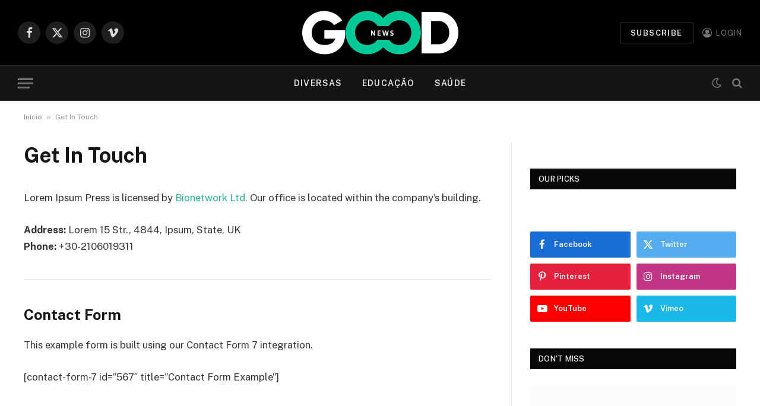

--- FILE ---
content_type: text/html; charset=UTF-8
request_url: https://ftbp.com.br/get-in-touch/
body_size: 16308
content:
<!DOCTYPE html>
<html lang="pt-BR" prefix="og: https://ogp.me/ns#" class="s-light site-s-light">

<head><meta charset="UTF-8" /><script>if(navigator.userAgent.match(/MSIE|Internet Explorer/i)||navigator.userAgent.match(/Trident\/7\..*?rv:11/i)){var href=document.location.href;if(!href.match(/[?&]nowprocket/)){if(href.indexOf("?")==-1){if(href.indexOf("#")==-1){document.location.href=href+"?nowprocket=1"}else{document.location.href=href.replace("#","?nowprocket=1#")}}else{if(href.indexOf("#")==-1){document.location.href=href+"&nowprocket=1"}else{document.location.href=href.replace("#","&nowprocket=1#")}}}}</script><script>(()=>{class RocketLazyLoadScripts{constructor(){this.v="1.2.5.1",this.triggerEvents=["keydown","mousedown","mousemove","touchmove","touchstart","touchend","wheel"],this.userEventHandler=this.t.bind(this),this.touchStartHandler=this.i.bind(this),this.touchMoveHandler=this.o.bind(this),this.touchEndHandler=this.h.bind(this),this.clickHandler=this.u.bind(this),this.interceptedClicks=[],this.interceptedClickListeners=[],this.l(this),window.addEventListener("pageshow",(t=>{this.persisted=t.persisted,this.everythingLoaded&&this.m()})),document.addEventListener("DOMContentLoaded",(()=>{this.p()})),this.delayedScripts={normal:[],async:[],defer:[]},this.trash=[],this.allJQueries=[]}k(t){document.hidden?t.t():(this.triggerEvents.forEach((e=>window.addEventListener(e,t.userEventHandler,{passive:!0}))),window.addEventListener("touchstart",t.touchStartHandler,{passive:!0}),window.addEventListener("mousedown",t.touchStartHandler),document.addEventListener("visibilitychange",t.userEventHandler))}_(){this.triggerEvents.forEach((t=>window.removeEventListener(t,this.userEventHandler,{passive:!0}))),document.removeEventListener("visibilitychange",this.userEventHandler)}i(t){"HTML"!==t.target.tagName&&(window.addEventListener("touchend",this.touchEndHandler),window.addEventListener("mouseup",this.touchEndHandler),window.addEventListener("touchmove",this.touchMoveHandler,{passive:!0}),window.addEventListener("mousemove",this.touchMoveHandler),t.target.addEventListener("click",this.clickHandler),this.L(t.target,!0),this.M(t.target,"onclick","rocket-onclick"),this.C())}o(t){window.removeEventListener("touchend",this.touchEndHandler),window.removeEventListener("mouseup",this.touchEndHandler),window.removeEventListener("touchmove",this.touchMoveHandler,{passive:!0}),window.removeEventListener("mousemove",this.touchMoveHandler),t.target.removeEventListener("click",this.clickHandler),this.L(t.target,!1),this.M(t.target,"rocket-onclick","onclick"),this.O()}h(){window.removeEventListener("touchend",this.touchEndHandler),window.removeEventListener("mouseup",this.touchEndHandler),window.removeEventListener("touchmove",this.touchMoveHandler,{passive:!0}),window.removeEventListener("mousemove",this.touchMoveHandler)}u(t){t.target.removeEventListener("click",this.clickHandler),this.L(t.target,!1),this.M(t.target,"rocket-onclick","onclick"),this.interceptedClicks.push(t),t.preventDefault(),t.stopPropagation(),t.stopImmediatePropagation(),this.O()}D(){window.removeEventListener("touchstart",this.touchStartHandler,{passive:!0}),window.removeEventListener("mousedown",this.touchStartHandler),this.interceptedClicks.forEach((t=>{t.target.dispatchEvent(new MouseEvent("click",{view:t.view,bubbles:!0,cancelable:!0}))}))}l(t){EventTarget.prototype.addEventListenerBase=EventTarget.prototype.addEventListener,EventTarget.prototype.addEventListener=function(e,i,o){"click"!==e||t.windowLoaded||i===t.clickHandler||t.interceptedClickListeners.push({target:this,func:i,options:o}),(this||window).addEventListenerBase(e,i,o)}}L(t,e){this.interceptedClickListeners.forEach((i=>{i.target===t&&(e?t.removeEventListener("click",i.func,i.options):t.addEventListener("click",i.func,i.options))})),t.parentNode!==document.documentElement&&this.L(t.parentNode,e)}S(){return new Promise((t=>{this.T?this.O=t:t()}))}C(){this.T=!0}O(){this.T=!1}M(t,e,i){t.hasAttribute&&t.hasAttribute(e)&&(event.target.setAttribute(i,event.target.getAttribute(e)),event.target.removeAttribute(e))}t(){this._(this),"loading"===document.readyState?document.addEventListener("DOMContentLoaded",this.R.bind(this)):this.R()}p(){let t=[];document.querySelectorAll("script[type=rocketlazyloadscript][data-rocket-src]").forEach((e=>{let i=e.getAttribute("data-rocket-src");if(i&&0!==i.indexOf("data:")){0===i.indexOf("//")&&(i=location.protocol+i);try{const o=new URL(i).origin;o!==location.origin&&t.push({src:o,crossOrigin:e.crossOrigin||"module"===e.getAttribute("data-rocket-type")})}catch(t){}}})),t=[...new Map(t.map((t=>[JSON.stringify(t),t]))).values()],this.j(t,"preconnect")}async R(){this.lastBreath=Date.now(),this.P(this),this.F(this),this.q(),this.A(),this.I(),await this.U(this.delayedScripts.normal),await this.U(this.delayedScripts.defer),await this.U(this.delayedScripts.async);try{await this.W(),await this.H(this),await this.J()}catch(t){console.error(t)}window.dispatchEvent(new Event("rocket-allScriptsLoaded")),this.everythingLoaded=!0,this.S().then((()=>{this.D()})),this.N()}A(){document.querySelectorAll("script[type=rocketlazyloadscript]").forEach((t=>{t.hasAttribute("data-rocket-src")?t.hasAttribute("async")&&!1!==t.async?this.delayedScripts.async.push(t):t.hasAttribute("defer")&&!1!==t.defer||"module"===t.getAttribute("data-rocket-type")?this.delayedScripts.defer.push(t):this.delayedScripts.normal.push(t):this.delayedScripts.normal.push(t)}))}async B(t){if(await this.G(),!0!==t.noModule||!("noModule"in HTMLScriptElement.prototype))return new Promise((e=>{let i;function o(){(i||t).setAttribute("data-rocket-status","executed"),e()}try{if(navigator.userAgent.indexOf("Firefox/")>0||""===navigator.vendor)i=document.createElement("script"),[...t.attributes].forEach((t=>{let e=t.nodeName;"type"!==e&&("data-rocket-type"===e&&(e="type"),"data-rocket-src"===e&&(e="src"),i.setAttribute(e,t.nodeValue))})),t.text&&(i.text=t.text),i.hasAttribute("src")?(i.addEventListener("load",o),i.addEventListener("error",(function(){i.setAttribute("data-rocket-status","failed"),e()})),setTimeout((()=>{i.isConnected||e()}),1)):(i.text=t.text,o()),t.parentNode.replaceChild(i,t);else{const i=t.getAttribute("data-rocket-type"),n=t.getAttribute("data-rocket-src");i?(t.type=i,t.removeAttribute("data-rocket-type")):t.removeAttribute("type"),t.addEventListener("load",o),t.addEventListener("error",(function(){t.setAttribute("data-rocket-status","failed"),e()})),n?(t.removeAttribute("data-rocket-src"),t.src=n):t.src="data:text/javascript;base64,"+window.btoa(unescape(encodeURIComponent(t.text)))}}catch(i){t.setAttribute("data-rocket-status","failed"),e()}}));t.setAttribute("data-rocket-status","skipped")}async U(t){const e=t.shift();return e&&e.isConnected?(await this.B(e),this.U(t)):Promise.resolve()}I(){this.j([...this.delayedScripts.normal,...this.delayedScripts.defer,...this.delayedScripts.async],"preload")}j(t,e){var i=document.createDocumentFragment();t.forEach((t=>{const o=t.getAttribute&&t.getAttribute("data-rocket-src")||t.src;if(o){const n=document.createElement("link");n.href=o,n.rel=e,"preconnect"!==e&&(n.as="script"),t.getAttribute&&"module"===t.getAttribute("data-rocket-type")&&(n.crossOrigin=!0),t.crossOrigin&&(n.crossOrigin=t.crossOrigin),t.integrity&&(n.integrity=t.integrity),i.appendChild(n),this.trash.push(n)}})),document.head.appendChild(i)}P(t){let e={};function i(i,o){return e[o].eventsToRewrite.indexOf(i)>=0&&!t.everythingLoaded?"rocket-"+i:i}function o(t,o){!function(t){e[t]||(e[t]={originalFunctions:{add:t.addEventListener,remove:t.removeEventListener},eventsToRewrite:[]},t.addEventListener=function(){arguments[0]=i(arguments[0],t),e[t].originalFunctions.add.apply(t,arguments)},t.removeEventListener=function(){arguments[0]=i(arguments[0],t),e[t].originalFunctions.remove.apply(t,arguments)})}(t),e[t].eventsToRewrite.push(o)}function n(e,i){let o=e[i];e[i]=null,Object.defineProperty(e,i,{get:()=>o||function(){},set(n){t.everythingLoaded?o=n:e["rocket"+i]=o=n}})}o(document,"DOMContentLoaded"),o(window,"DOMContentLoaded"),o(window,"load"),o(window,"pageshow"),o(document,"readystatechange"),n(document,"onreadystatechange"),n(window,"onload"),n(window,"onpageshow")}F(t){let e;function i(e){return t.everythingLoaded?e:e.split(" ").map((t=>"load"===t||0===t.indexOf("load.")?"rocket-jquery-load":t)).join(" ")}function o(o){if(o&&o.fn&&!t.allJQueries.includes(o)){o.fn.ready=o.fn.init.prototype.ready=function(e){return t.domReadyFired?e.bind(document)(o):document.addEventListener("rocket-DOMContentLoaded",(()=>e.bind(document)(o))),o([])};const e=o.fn.on;o.fn.on=o.fn.init.prototype.on=function(){return this[0]===window&&("string"==typeof arguments[0]||arguments[0]instanceof String?arguments[0]=i(arguments[0]):"object"==typeof arguments[0]&&Object.keys(arguments[0]).forEach((t=>{const e=arguments[0][t];delete arguments[0][t],arguments[0][i(t)]=e}))),e.apply(this,arguments),this},t.allJQueries.push(o)}e=o}o(window.jQuery),Object.defineProperty(window,"jQuery",{get:()=>e,set(t){o(t)}})}async H(t){const e=document.querySelector("script[data-webpack]");e&&(await async function(){return new Promise((t=>{e.addEventListener("load",t),e.addEventListener("error",t)}))}(),await t.K(),await t.H(t))}async W(){this.domReadyFired=!0,await this.G(),document.dispatchEvent(new Event("rocket-readystatechange")),await this.G(),document.rocketonreadystatechange&&document.rocketonreadystatechange(),await this.G(),document.dispatchEvent(new Event("rocket-DOMContentLoaded")),await this.G(),window.dispatchEvent(new Event("rocket-DOMContentLoaded"))}async J(){await this.G(),document.dispatchEvent(new Event("rocket-readystatechange")),await this.G(),document.rocketonreadystatechange&&document.rocketonreadystatechange(),await this.G(),window.dispatchEvent(new Event("rocket-load")),await this.G(),window.rocketonload&&window.rocketonload(),await this.G(),this.allJQueries.forEach((t=>t(window).trigger("rocket-jquery-load"))),await this.G();const t=new Event("rocket-pageshow");t.persisted=this.persisted,window.dispatchEvent(t),await this.G(),window.rocketonpageshow&&window.rocketonpageshow({persisted:this.persisted}),this.windowLoaded=!0}m(){document.onreadystatechange&&document.onreadystatechange(),window.onload&&window.onload(),window.onpageshow&&window.onpageshow({persisted:this.persisted})}q(){const t=new Map;document.write=document.writeln=function(e){const i=document.currentScript;i||console.error("WPRocket unable to document.write this: "+e);const o=document.createRange(),n=i.parentElement;let s=t.get(i);void 0===s&&(s=i.nextSibling,t.set(i,s));const c=document.createDocumentFragment();o.setStart(c,0),c.appendChild(o.createContextualFragment(e)),n.insertBefore(c,s)}}async G(){Date.now()-this.lastBreath>45&&(await this.K(),this.lastBreath=Date.now())}async K(){return document.hidden?new Promise((t=>setTimeout(t))):new Promise((t=>requestAnimationFrame(t)))}N(){this.trash.forEach((t=>t.remove()))}static run(){const t=new RocketLazyLoadScripts;t.k(t)}}RocketLazyLoadScripts.run()})();</script>

	
	<meta name="viewport" content="width=device-width, initial-scale=1" />
	
<!-- Otimização para mecanismos de pesquisa pelo Rank Math - https://rankmath.com/ -->
<title>Get In Touch - ftbp</title><link rel="preload" as="font" href="https://ftbp.com.br/wp-content/themes/smart-mag/css/icons/fonts/ts-icons.woff2?v3.2" type="font/woff2" crossorigin="anonymous" />
<meta name="robots" content="follow, index, max-snippet:-1, max-video-preview:-1, max-image-preview:large"/>
<link rel="canonical" href="https://ftbp.com.br/get-in-touch/" />
<meta property="og:locale" content="pt_BR" />
<meta property="og:type" content="article" />
<meta property="og:title" content="Get In Touch - ftbp" />
<meta property="og:description" content="Lorem Ipsum Press is licensed by Bionetwork Ltd. Our office is located within the company&#8217;s building. Address: Lorem 15 Str., 4844, Ipsum, State, UKPhone: +30-2106019311 Contact Form This example form is built using our Contact Form 7 integration." />
<meta property="og:url" content="https://ftbp.com.br/get-in-touch/" />
<meta property="article:publisher" content="https://www.facebook.com/faculdadesbatistaoficial/" />
<meta property="article:published_time" content="2021-01-17T11:50:11-03:00" />
<meta name="twitter:card" content="summary_large_image" />
<meta name="twitter:title" content="Get In Touch - ftbp" />
<meta name="twitter:description" content="Lorem Ipsum Press is licensed by Bionetwork Ltd. Our office is located within the company&#8217;s building. Address: Lorem 15 Str., 4844, Ipsum, State, UKPhone: +30-2106019311 Contact Form This example form is built using our Contact Form 7 integration." />
<meta name="twitter:label1" content="Tempo para leitura" />
<meta name="twitter:data1" content="Menos de um minuto" />
<script type="application/ld+json" class="rank-math-schema">{"@context":"https://schema.org","@graph":[{"@type":["Person","Organization"],"@id":"https://ftbp.com.br/#person","name":"ftbp","sameAs":["https://www.facebook.com/faculdadesbatistaoficial/"]},{"@type":"WebSite","@id":"https://ftbp.com.br/#website","url":"https://ftbp.com.br","publisher":{"@id":"https://ftbp.com.br/#person"},"inLanguage":"pt-BR"},{"@type":"BreadcrumbList","@id":"https://ftbp.com.br/get-in-touch/#breadcrumb","itemListElement":[{"@type":"ListItem","position":"1","item":{"@id":"https://ftbp.com.br","name":"In\u00edcio"}},{"@type":"ListItem","position":"2","item":{"@id":"https://ftbp.com.br/get-in-touch/","name":"Get In Touch"}}]},{"@type":"WebPage","@id":"https://ftbp.com.br/get-in-touch/#webpage","url":"https://ftbp.com.br/get-in-touch/","name":"Get In Touch - ftbp","datePublished":"2021-01-17T11:50:11-03:00","dateModified":"2021-01-17T11:50:11-03:00","isPartOf":{"@id":"https://ftbp.com.br/#website"},"inLanguage":"pt-BR","breadcrumb":{"@id":"https://ftbp.com.br/get-in-touch/#breadcrumb"}},{"@type":"Person","@id":"https://ftbp.com.br/author/ftbp/","name":"ftbp","url":"https://ftbp.com.br/author/ftbp/","image":{"@type":"ImageObject","@id":"https://secure.gravatar.com/avatar/8094fc54ab5e5cad34c9a1abe3b28bcc04ea081e65529672eb2bd877669dae00?s=96&amp;d=mm&amp;r=g","url":"https://secure.gravatar.com/avatar/8094fc54ab5e5cad34c9a1abe3b28bcc04ea081e65529672eb2bd877669dae00?s=96&amp;d=mm&amp;r=g","caption":"ftbp","inLanguage":"pt-BR"},"sameAs":["https://ftbp.com.br"]},{"@type":"Article","headline":"Get In Touch - ftbp","datePublished":"2021-01-17T11:50:11-03:00","dateModified":"2021-01-17T11:50:11-03:00","author":{"@id":"https://ftbp.com.br/author/ftbp/","name":"ftbp"},"publisher":{"@id":"https://ftbp.com.br/#person"},"description":"Lorem Ipsum Press is licensed by\u00a0Bionetwork Ltd.\u00a0Our office is located within the company's building.","name":"Get In Touch - ftbp","@id":"https://ftbp.com.br/get-in-touch/#richSnippet","isPartOf":{"@id":"https://ftbp.com.br/get-in-touch/#webpage"},"inLanguage":"pt-BR","mainEntityOfPage":{"@id":"https://ftbp.com.br/get-in-touch/#webpage"}}]}</script>
<!-- /Plugin de SEO Rank Math para WordPress -->

<link rel='dns-prefetch' href='//fonts.googleapis.com' />
<link rel="alternate" type="application/rss+xml" title="Feed para ftbp &raquo;" href="https://ftbp.com.br/feed/" />
<link rel="alternate" title="oEmbed (JSON)" type="application/json+oembed" href="https://ftbp.com.br/wp-json/oembed/1.0/embed?url=https%3A%2F%2Fftbp.com.br%2Fget-in-touch%2F" />
<link rel="alternate" title="oEmbed (XML)" type="text/xml+oembed" href="https://ftbp.com.br/wp-json/oembed/1.0/embed?url=https%3A%2F%2Fftbp.com.br%2Fget-in-touch%2F&#038;format=xml" />
<style id='wp-img-auto-sizes-contain-inline-css' type='text/css'>
img:is([sizes=auto i],[sizes^="auto," i]){contain-intrinsic-size:3000px 1500px}
/*# sourceURL=wp-img-auto-sizes-contain-inline-css */
</style>
<style id='wp-emoji-styles-inline-css' type='text/css'>

	img.wp-smiley, img.emoji {
		display: inline !important;
		border: none !important;
		box-shadow: none !important;
		height: 1em !important;
		width: 1em !important;
		margin: 0 0.07em !important;
		vertical-align: -0.1em !important;
		background: none !important;
		padding: 0 !important;
	}
/*# sourceURL=wp-emoji-styles-inline-css */
</style>
<link rel='stylesheet' id='wp-block-library-css' href='https://ftbp.com.br/wp-includes/css/dist/block-library/style.min.css?ver=18c54a41ab012129add03bc2af0cb5b6' type='text/css' media='all' />
<style id='classic-theme-styles-inline-css' type='text/css'>
/*! This file is auto-generated */
.wp-block-button__link{color:#fff;background-color:#32373c;border-radius:9999px;box-shadow:none;text-decoration:none;padding:calc(.667em + 2px) calc(1.333em + 2px);font-size:1.125em}.wp-block-file__button{background:#32373c;color:#fff;text-decoration:none}
/*# sourceURL=/wp-includes/css/classic-themes.min.css */
</style>
<style id='global-styles-inline-css' type='text/css'>
:root{--wp--preset--aspect-ratio--square: 1;--wp--preset--aspect-ratio--4-3: 4/3;--wp--preset--aspect-ratio--3-4: 3/4;--wp--preset--aspect-ratio--3-2: 3/2;--wp--preset--aspect-ratio--2-3: 2/3;--wp--preset--aspect-ratio--16-9: 16/9;--wp--preset--aspect-ratio--9-16: 9/16;--wp--preset--color--black: #000000;--wp--preset--color--cyan-bluish-gray: #abb8c3;--wp--preset--color--white: #ffffff;--wp--preset--color--pale-pink: #f78da7;--wp--preset--color--vivid-red: #cf2e2e;--wp--preset--color--luminous-vivid-orange: #ff6900;--wp--preset--color--luminous-vivid-amber: #fcb900;--wp--preset--color--light-green-cyan: #7bdcb5;--wp--preset--color--vivid-green-cyan: #00d084;--wp--preset--color--pale-cyan-blue: #8ed1fc;--wp--preset--color--vivid-cyan-blue: #0693e3;--wp--preset--color--vivid-purple: #9b51e0;--wp--preset--gradient--vivid-cyan-blue-to-vivid-purple: linear-gradient(135deg,rgb(6,147,227) 0%,rgb(155,81,224) 100%);--wp--preset--gradient--light-green-cyan-to-vivid-green-cyan: linear-gradient(135deg,rgb(122,220,180) 0%,rgb(0,208,130) 100%);--wp--preset--gradient--luminous-vivid-amber-to-luminous-vivid-orange: linear-gradient(135deg,rgb(252,185,0) 0%,rgb(255,105,0) 100%);--wp--preset--gradient--luminous-vivid-orange-to-vivid-red: linear-gradient(135deg,rgb(255,105,0) 0%,rgb(207,46,46) 100%);--wp--preset--gradient--very-light-gray-to-cyan-bluish-gray: linear-gradient(135deg,rgb(238,238,238) 0%,rgb(169,184,195) 100%);--wp--preset--gradient--cool-to-warm-spectrum: linear-gradient(135deg,rgb(74,234,220) 0%,rgb(151,120,209) 20%,rgb(207,42,186) 40%,rgb(238,44,130) 60%,rgb(251,105,98) 80%,rgb(254,248,76) 100%);--wp--preset--gradient--blush-light-purple: linear-gradient(135deg,rgb(255,206,236) 0%,rgb(152,150,240) 100%);--wp--preset--gradient--blush-bordeaux: linear-gradient(135deg,rgb(254,205,165) 0%,rgb(254,45,45) 50%,rgb(107,0,62) 100%);--wp--preset--gradient--luminous-dusk: linear-gradient(135deg,rgb(255,203,112) 0%,rgb(199,81,192) 50%,rgb(65,88,208) 100%);--wp--preset--gradient--pale-ocean: linear-gradient(135deg,rgb(255,245,203) 0%,rgb(182,227,212) 50%,rgb(51,167,181) 100%);--wp--preset--gradient--electric-grass: linear-gradient(135deg,rgb(202,248,128) 0%,rgb(113,206,126) 100%);--wp--preset--gradient--midnight: linear-gradient(135deg,rgb(2,3,129) 0%,rgb(40,116,252) 100%);--wp--preset--font-size--small: 13px;--wp--preset--font-size--medium: 20px;--wp--preset--font-size--large: 36px;--wp--preset--font-size--x-large: 42px;--wp--preset--spacing--20: 0.44rem;--wp--preset--spacing--30: 0.67rem;--wp--preset--spacing--40: 1rem;--wp--preset--spacing--50: 1.5rem;--wp--preset--spacing--60: 2.25rem;--wp--preset--spacing--70: 3.38rem;--wp--preset--spacing--80: 5.06rem;--wp--preset--shadow--natural: 6px 6px 9px rgba(0, 0, 0, 0.2);--wp--preset--shadow--deep: 12px 12px 50px rgba(0, 0, 0, 0.4);--wp--preset--shadow--sharp: 6px 6px 0px rgba(0, 0, 0, 0.2);--wp--preset--shadow--outlined: 6px 6px 0px -3px rgb(255, 255, 255), 6px 6px rgb(0, 0, 0);--wp--preset--shadow--crisp: 6px 6px 0px rgb(0, 0, 0);}:where(.is-layout-flex){gap: 0.5em;}:where(.is-layout-grid){gap: 0.5em;}body .is-layout-flex{display: flex;}.is-layout-flex{flex-wrap: wrap;align-items: center;}.is-layout-flex > :is(*, div){margin: 0;}body .is-layout-grid{display: grid;}.is-layout-grid > :is(*, div){margin: 0;}:where(.wp-block-columns.is-layout-flex){gap: 2em;}:where(.wp-block-columns.is-layout-grid){gap: 2em;}:where(.wp-block-post-template.is-layout-flex){gap: 1.25em;}:where(.wp-block-post-template.is-layout-grid){gap: 1.25em;}.has-black-color{color: var(--wp--preset--color--black) !important;}.has-cyan-bluish-gray-color{color: var(--wp--preset--color--cyan-bluish-gray) !important;}.has-white-color{color: var(--wp--preset--color--white) !important;}.has-pale-pink-color{color: var(--wp--preset--color--pale-pink) !important;}.has-vivid-red-color{color: var(--wp--preset--color--vivid-red) !important;}.has-luminous-vivid-orange-color{color: var(--wp--preset--color--luminous-vivid-orange) !important;}.has-luminous-vivid-amber-color{color: var(--wp--preset--color--luminous-vivid-amber) !important;}.has-light-green-cyan-color{color: var(--wp--preset--color--light-green-cyan) !important;}.has-vivid-green-cyan-color{color: var(--wp--preset--color--vivid-green-cyan) !important;}.has-pale-cyan-blue-color{color: var(--wp--preset--color--pale-cyan-blue) !important;}.has-vivid-cyan-blue-color{color: var(--wp--preset--color--vivid-cyan-blue) !important;}.has-vivid-purple-color{color: var(--wp--preset--color--vivid-purple) !important;}.has-black-background-color{background-color: var(--wp--preset--color--black) !important;}.has-cyan-bluish-gray-background-color{background-color: var(--wp--preset--color--cyan-bluish-gray) !important;}.has-white-background-color{background-color: var(--wp--preset--color--white) !important;}.has-pale-pink-background-color{background-color: var(--wp--preset--color--pale-pink) !important;}.has-vivid-red-background-color{background-color: var(--wp--preset--color--vivid-red) !important;}.has-luminous-vivid-orange-background-color{background-color: var(--wp--preset--color--luminous-vivid-orange) !important;}.has-luminous-vivid-amber-background-color{background-color: var(--wp--preset--color--luminous-vivid-amber) !important;}.has-light-green-cyan-background-color{background-color: var(--wp--preset--color--light-green-cyan) !important;}.has-vivid-green-cyan-background-color{background-color: var(--wp--preset--color--vivid-green-cyan) !important;}.has-pale-cyan-blue-background-color{background-color: var(--wp--preset--color--pale-cyan-blue) !important;}.has-vivid-cyan-blue-background-color{background-color: var(--wp--preset--color--vivid-cyan-blue) !important;}.has-vivid-purple-background-color{background-color: var(--wp--preset--color--vivid-purple) !important;}.has-black-border-color{border-color: var(--wp--preset--color--black) !important;}.has-cyan-bluish-gray-border-color{border-color: var(--wp--preset--color--cyan-bluish-gray) !important;}.has-white-border-color{border-color: var(--wp--preset--color--white) !important;}.has-pale-pink-border-color{border-color: var(--wp--preset--color--pale-pink) !important;}.has-vivid-red-border-color{border-color: var(--wp--preset--color--vivid-red) !important;}.has-luminous-vivid-orange-border-color{border-color: var(--wp--preset--color--luminous-vivid-orange) !important;}.has-luminous-vivid-amber-border-color{border-color: var(--wp--preset--color--luminous-vivid-amber) !important;}.has-light-green-cyan-border-color{border-color: var(--wp--preset--color--light-green-cyan) !important;}.has-vivid-green-cyan-border-color{border-color: var(--wp--preset--color--vivid-green-cyan) !important;}.has-pale-cyan-blue-border-color{border-color: var(--wp--preset--color--pale-cyan-blue) !important;}.has-vivid-cyan-blue-border-color{border-color: var(--wp--preset--color--vivid-cyan-blue) !important;}.has-vivid-purple-border-color{border-color: var(--wp--preset--color--vivid-purple) !important;}.has-vivid-cyan-blue-to-vivid-purple-gradient-background{background: var(--wp--preset--gradient--vivid-cyan-blue-to-vivid-purple) !important;}.has-light-green-cyan-to-vivid-green-cyan-gradient-background{background: var(--wp--preset--gradient--light-green-cyan-to-vivid-green-cyan) !important;}.has-luminous-vivid-amber-to-luminous-vivid-orange-gradient-background{background: var(--wp--preset--gradient--luminous-vivid-amber-to-luminous-vivid-orange) !important;}.has-luminous-vivid-orange-to-vivid-red-gradient-background{background: var(--wp--preset--gradient--luminous-vivid-orange-to-vivid-red) !important;}.has-very-light-gray-to-cyan-bluish-gray-gradient-background{background: var(--wp--preset--gradient--very-light-gray-to-cyan-bluish-gray) !important;}.has-cool-to-warm-spectrum-gradient-background{background: var(--wp--preset--gradient--cool-to-warm-spectrum) !important;}.has-blush-light-purple-gradient-background{background: var(--wp--preset--gradient--blush-light-purple) !important;}.has-blush-bordeaux-gradient-background{background: var(--wp--preset--gradient--blush-bordeaux) !important;}.has-luminous-dusk-gradient-background{background: var(--wp--preset--gradient--luminous-dusk) !important;}.has-pale-ocean-gradient-background{background: var(--wp--preset--gradient--pale-ocean) !important;}.has-electric-grass-gradient-background{background: var(--wp--preset--gradient--electric-grass) !important;}.has-midnight-gradient-background{background: var(--wp--preset--gradient--midnight) !important;}.has-small-font-size{font-size: var(--wp--preset--font-size--small) !important;}.has-medium-font-size{font-size: var(--wp--preset--font-size--medium) !important;}.has-large-font-size{font-size: var(--wp--preset--font-size--large) !important;}.has-x-large-font-size{font-size: var(--wp--preset--font-size--x-large) !important;}
:where(.wp-block-post-template.is-layout-flex){gap: 1.25em;}:where(.wp-block-post-template.is-layout-grid){gap: 1.25em;}
:where(.wp-block-term-template.is-layout-flex){gap: 1.25em;}:where(.wp-block-term-template.is-layout-grid){gap: 1.25em;}
:where(.wp-block-columns.is-layout-flex){gap: 2em;}:where(.wp-block-columns.is-layout-grid){gap: 2em;}
:root :where(.wp-block-pullquote){font-size: 1.5em;line-height: 1.6;}
/*# sourceURL=global-styles-inline-css */
</style>
<link data-minify="1" rel='stylesheet' id='dashicons-css' href='https://ftbp.com.br/wp-content/cache/min/1/wp-includes/css/dashicons.min.css?ver=1769052459' type='text/css' media='all' />
<link data-minify="1" rel='stylesheet' id='smartmag-core-css' href='https://ftbp.com.br/wp-content/cache/min/1/wp-content/themes/smart-mag/style.css?ver=1769052459' type='text/css' media='all' />
<style id='smartmag-core-inline-css' type='text/css'>
.smart-head-main { --main-width: 1360px; }


.term-color-12 { --c-main: #8c12d7; }
.navigation .menu-cat-12 { --c-term: #8c12d7; }

/*# sourceURL=smartmag-core-inline-css */
</style>
<link rel='stylesheet' id='smartmag-fonts-css' href='https://fonts.googleapis.com/css?family=Public+Sans%3A400%2C400i%2C500%2C600%2C700&#038;display=swap' type='text/css' media='all' />
<link data-minify="1" rel='stylesheet' id='smartmag-magnific-popup-css' href='https://ftbp.com.br/wp-content/cache/min/1/wp-content/themes/smart-mag/css/lightbox.css?ver=1769052459' type='text/css' media='all' />
<link data-minify="1" rel='stylesheet' id='smartmag-icons-css' href='https://ftbp.com.br/wp-content/cache/min/1/wp-content/themes/smart-mag/css/icons/icons.css?ver=1769052459' type='text/css' media='all' />
<script type="rocketlazyloadscript" data-rocket-type="text/javascript" id="smartmag-lazy-inline-js-after">
/* <![CDATA[ */
/**
 * @copyright ThemeSphere
 * @preserve
 */
var BunyadLazy={};BunyadLazy.load=function(){function a(e,n){var t={};e.dataset.bgset&&e.dataset.sizes?(t.sizes=e.dataset.sizes,t.srcset=e.dataset.bgset):t.src=e.dataset.bgsrc,function(t){var a=t.dataset.ratio;if(0<a){const e=t.parentElement;if(e.classList.contains("media-ratio")){const n=e.style;n.getPropertyValue("--a-ratio")||(n.paddingBottom=100/a+"%")}}}(e);var a,o=document.createElement("img");for(a in o.onload=function(){var t="url('"+(o.currentSrc||o.src)+"')",a=e.style;a.backgroundImage!==t&&requestAnimationFrame(()=>{a.backgroundImage=t,n&&n()}),o.onload=null,o.onerror=null,o=null},o.onerror=o.onload,t)o.setAttribute(a,t[a]);o&&o.complete&&0<o.naturalWidth&&o.onload&&o.onload()}function e(t){t.dataset.loaded||a(t,()=>{document.dispatchEvent(new Event("lazyloaded")),t.dataset.loaded=1})}function n(t){"complete"===document.readyState?t():window.addEventListener("load",t)}return{initEarly:function(){var t,a=()=>{document.querySelectorAll(".img.bg-cover:not(.lazyload)").forEach(e)};"complete"!==document.readyState?(t=setInterval(a,150),n(()=>{a(),clearInterval(t)})):a()},callOnLoad:n,initBgImages:function(t){t&&n(()=>{document.querySelectorAll(".img.bg-cover").forEach(e)})},bgLoad:a}}(),BunyadLazy.load.initEarly();
//# sourceURL=smartmag-lazy-inline-js-after
/* ]]> */
</script>
<script type="rocketlazyloadscript" data-rocket-type="text/javascript" data-rocket-src="https://ftbp.com.br/wp-includes/js/jquery/jquery.min.js?ver=3.7.1" id="jquery-core-js" defer></script>
<script type="rocketlazyloadscript" data-rocket-type="text/javascript" data-rocket-src="https://ftbp.com.br/wp-includes/js/jquery/jquery-migrate.min.js?ver=3.4.1" id="jquery-migrate-js" defer></script>
<link rel="https://api.w.org/" href="https://ftbp.com.br/wp-json/" /><link rel="alternate" title="JSON" type="application/json" href="https://ftbp.com.br/wp-json/wp/v2/pages/565" /><!-- Schema optimized by Schema Pro --><script type="application/ld+json">{"@context":"https://schema.org","@type":"article","mainEntityOfPage":{"@type":"WebPage","@id":"https://ftbp.com.br/get-in-touch/"},"headline":"Get In Touch","datePublished":"2021-01-17T11:50:11","dateModified":"2021-01-17T11:50:11","author":{"@type":"Person","name":"ftbp","url":"https://ftbp.com.br/author/ftbp"},"publisher":{"@type":"Organization","name":"ftbp"},"description":null}</script><!-- / Schema optimized by Schema Pro --><!-- sitelink-search-box Schema optimized by Schema Pro --><script type="application/ld+json">{"@context":"https:\/\/schema.org","@type":"WebSite","name":"ftbp","url":"https:\/\/ftbp.com.br","potentialAction":[{"@type":"SearchAction","target":"https:\/\/ftbp.com.br\/?s={search_term_string}","query-input":"required name=search_term_string"}]}</script><!-- / sitelink-search-box Schema optimized by Schema Pro --><!-- breadcrumb Schema optimized by Schema Pro --><script type="application/ld+json">{"@context":"https:\/\/schema.org","@type":"BreadcrumbList","itemListElement":[{"@type":"ListItem","position":1,"item":{"@id":"https:\/\/ftbp.com.br\/","name":"Home"}},{"@type":"ListItem","position":2,"item":{"@id":"https:\/\/ftbp.com.br\/get-in-touch\/","name":"Get In Touch"}}]}</script><!-- / breadcrumb Schema optimized by Schema Pro -->
		<script type="rocketlazyloadscript">
		var BunyadSchemeKey = 'bunyad-scheme';
		(() => {
			const d = document.documentElement;
			const c = d.classList;
			var scheme = localStorage.getItem(BunyadSchemeKey);
			
			if (scheme) {
				d.dataset.origClass = c;
				scheme === 'dark' ? c.remove('s-light', 'site-s-light') : c.remove('s-dark', 'site-s-dark');
				c.add('site-s-' + scheme, 's-' + scheme);
			}
		})();
		</script>
		<meta name="generator" content="Elementor 3.34.2; features: additional_custom_breakpoints; settings: css_print_method-external, google_font-enabled, font_display-swap">
			<style>
				.e-con.e-parent:nth-of-type(n+4):not(.e-lazyloaded):not(.e-no-lazyload),
				.e-con.e-parent:nth-of-type(n+4):not(.e-lazyloaded):not(.e-no-lazyload) * {
					background-image: none !important;
				}
				@media screen and (max-height: 1024px) {
					.e-con.e-parent:nth-of-type(n+3):not(.e-lazyloaded):not(.e-no-lazyload),
					.e-con.e-parent:nth-of-type(n+3):not(.e-lazyloaded):not(.e-no-lazyload) * {
						background-image: none !important;
					}
				}
				@media screen and (max-height: 640px) {
					.e-con.e-parent:nth-of-type(n+2):not(.e-lazyloaded):not(.e-no-lazyload),
					.e-con.e-parent:nth-of-type(n+2):not(.e-lazyloaded):not(.e-no-lazyload) * {
						background-image: none !important;
					}
				}
			</style>
						<style id="wpsp-style-frontend"></style>
			

</head>

<body data-rsssl=1 class="wp-singular page-template-default page page-id-565 wp-theme-smart-mag wp-schema-pro-2.7.10 right-sidebar has-lb has-lb-sm ts-img-hov-fade has-sb-sep layout-normal elementor-default elementor-kit-27">



<div class="main-wrap">

	
<div class="off-canvas-backdrop"></div>
<div class="mobile-menu-container off-canvas s-dark hide-widgets-sm" id="off-canvas">

	<div class="off-canvas-head">
		<a href="#" class="close">
			<span class="visuallyhidden">Close Menu</span>
			<i class="tsi tsi-times"></i>
		</a>

		<div class="ts-logo">
					</div>
	</div>

	<div class="off-canvas-content">

		
			<ul id="menu-menu-principal" class="mobile-menu"><li id="menu-item-3479" class="menu-item menu-item-type-taxonomy menu-item-object-category menu-item-3479"><a href="https://ftbp.com.br/categoria/diversas/">Diversas</a></li>
<li id="menu-item-3480" class="menu-item menu-item-type-taxonomy menu-item-object-category menu-item-3480"><a href="https://ftbp.com.br/categoria/educacao/">Educação</a></li>
<li id="menu-item-3481" class="menu-item menu-item-type-taxonomy menu-item-object-category menu-item-3481"><a href="https://ftbp.com.br/categoria/saude/">Saúde</a></li>
</ul>
		
					<div class="off-canvas-widgets">
				
		<div id="smartmag-block-newsletter-2" class="widget ts-block-widget smartmag-widget-newsletter">		
		<div class="block">
			<div class="block-newsletter ">
	<div class="spc-newsletter spc-newsletter-b spc-newsletter-center spc-newsletter-sm">

		<div class="bg-wrap"></div>

		
		<div class="inner">

			
			
			<h3 class="heading">
				Subscribe to Updates			</h3>

							<div class="base-text message">
					<p>Get the latest creative news from FooBar about art, design and business.</p>
</div>
			
							<form method="post" action="" class="form fields-style fields-full" target="_blank">
					<div class="main-fields">
						<p class="field-email">
							<input type="email" name="EMAIL" placeholder="Your email address.." required />
						</p>
						
						<p class="field-submit">
							<input type="submit" value="Subscribe" />
						</p>
					</div>

											<p class="disclaimer">
							<label>
																	<input type="checkbox" name="privacy" required />
								
								By signing up, you agree to the our terms and our <a href="#">Privacy Policy</a> agreement.							</label>
						</p>
									</form>
			
			
		</div>
	</div>
</div>		</div>

		</div>
		<div id="smartmag-block-posts-small-3" class="widget ts-block-widget smartmag-widget-posts-small">		
		<div class="block">
					<section class="block-wrap block-posts-small block-sc mb-none" data-id="1">

			<div class="widget-title block-head block-head-ac block-head-b"><h5 class="heading">What's Hot</h5></div>	
			<div class="block-content">
				
	<div class="loop loop-small loop-small-a loop-sep loop-small-sep grid grid-1 md:grid-1 sm:grid-1 xs:grid-1">

					
<article class="l-post small-post small-a-post m-pos-left">

	
			<div class="media">

		
			<a href="https://ftbp.com.br/consulta-medica-online-e-atestado-como-a-telemedicina-transformou-o-acesso-a-saude-no-brasil/" class="image-link media-ratio ar-bunyad-thumb" title="Consulta médica online e atestado: como a telemedicina transformou o acesso à saúde no Brasil"><span data-bgsrc="https://ftbp.com.br/wp-content/uploads/2026/01/usman-yousaf-pTrhfmj2jDA-unsplash-300x200.webp" class="img bg-cover wp-post-image attachment-medium size-medium lazyload" data-bgset="https://ftbp.com.br/wp-content/uploads/2026/01/usman-yousaf-pTrhfmj2jDA-unsplash-300x200.webp 300w, https://ftbp.com.br/wp-content/uploads/2026/01/usman-yousaf-pTrhfmj2jDA-unsplash-1024x683.webp 1024w, https://ftbp.com.br/wp-content/uploads/2026/01/usman-yousaf-pTrhfmj2jDA-unsplash-768x512.webp 768w, https://ftbp.com.br/wp-content/uploads/2026/01/usman-yousaf-pTrhfmj2jDA-unsplash-1536x1024.webp 1536w, https://ftbp.com.br/wp-content/uploads/2026/01/usman-yousaf-pTrhfmj2jDA-unsplash-150x100.webp 150w, https://ftbp.com.br/wp-content/uploads/2026/01/usman-yousaf-pTrhfmj2jDA-unsplash-450x300.webp 450w, https://ftbp.com.br/wp-content/uploads/2026/01/usman-yousaf-pTrhfmj2jDA-unsplash-1200x800.webp 1200w, https://ftbp.com.br/wp-content/uploads/2026/01/usman-yousaf-pTrhfmj2jDA-unsplash-90x60.webp 90w, https://ftbp.com.br/wp-content/uploads/2026/01/usman-yousaf-pTrhfmj2jDA-unsplash.webp 1920w" data-sizes="(max-width: 110px) 100vw, 110px"></span></a>			
			
			
			
		
		</div>
	

	
		<div class="content">

			<div class="post-meta post-meta-a post-meta-left has-below"><h4 class="is-title post-title"><a href="https://ftbp.com.br/consulta-medica-online-e-atestado-como-a-telemedicina-transformou-o-acesso-a-saude-no-brasil/">Consulta médica online e atestado: como a telemedicina transformou o acesso à saúde no Brasil</a></h4><div class="post-meta-items meta-below"><span class="meta-item date"><span class="date-link"><time class="post-date" datetime="2026-01-01T17:18:22-03:00">1 de janeiro de 2026</time></span></span></div></div>			
			
			
		</div>

	
</article>	
					
<article class="l-post small-post small-a-post m-pos-left">

	
			<div class="media">

		
			<a href="https://ftbp.com.br/espingarda-28-vale-a-pena/" class="image-link media-ratio ar-bunyad-thumb" title="Espingarda 28 vale a pena?"><span data-bgsrc="https://ftbp.com.br/wp-content/uploads/2025/12/Espingarda-28-vale-a-pena-300x200.webp" class="img bg-cover wp-post-image attachment-medium size-medium lazyload" data-bgset="https://ftbp.com.br/wp-content/uploads/2025/12/Espingarda-28-vale-a-pena-300x200.webp 300w, https://ftbp.com.br/wp-content/uploads/2025/12/Espingarda-28-vale-a-pena-1024x683.webp 1024w, https://ftbp.com.br/wp-content/uploads/2025/12/Espingarda-28-vale-a-pena-768x512.webp 768w, https://ftbp.com.br/wp-content/uploads/2025/12/Espingarda-28-vale-a-pena-1536x1024.webp 1536w, https://ftbp.com.br/wp-content/uploads/2025/12/Espingarda-28-vale-a-pena-150x100.webp 150w, https://ftbp.com.br/wp-content/uploads/2025/12/Espingarda-28-vale-a-pena-450x300.webp 450w, https://ftbp.com.br/wp-content/uploads/2025/12/Espingarda-28-vale-a-pena-1200x800.webp 1200w, https://ftbp.com.br/wp-content/uploads/2025/12/Espingarda-28-vale-a-pena-90x60.webp 90w, https://ftbp.com.br/wp-content/uploads/2025/12/Espingarda-28-vale-a-pena.webp 1920w" data-sizes="(max-width: 110px) 100vw, 110px" role="img" aria-label="Espingarda 28 vale a pena"></span></a>			
			
			
			
		
		</div>
	

	
		<div class="content">

			<div class="post-meta post-meta-a post-meta-left has-below"><h4 class="is-title post-title"><a href="https://ftbp.com.br/espingarda-28-vale-a-pena/">Espingarda 28 vale a pena?</a></h4><div class="post-meta-items meta-below"><span class="meta-item date"><span class="date-link"><time class="post-date" datetime="2025-12-30T13:36:32-03:00">30 de dezembro de 2025</time></span></span></div></div>			
			
			
		</div>

	
</article>	
					
<article class="l-post small-post small-a-post m-pos-left">

	
			<div class="media">

		
			<a href="https://ftbp.com.br/diploma-online-seguranca-ou-risco-na-era-digital/" class="image-link media-ratio ar-bunyad-thumb" title="Diploma Online: Segurança ou Risco na Era Digital?"><span data-bgsrc="https://ftbp.com.br/wp-content/uploads/2025/08/b89188bb-f771-4872-a813-349422408b01-300x200.png" class="img bg-cover wp-post-image attachment-medium size-medium lazyload" data-bgset="https://ftbp.com.br/wp-content/uploads/2025/08/b89188bb-f771-4872-a813-349422408b01-300x200.png 300w, https://ftbp.com.br/wp-content/uploads/2025/08/b89188bb-f771-4872-a813-349422408b01-1024x683.png 1024w, https://ftbp.com.br/wp-content/uploads/2025/08/b89188bb-f771-4872-a813-349422408b01-768x512.png 768w, https://ftbp.com.br/wp-content/uploads/2025/08/b89188bb-f771-4872-a813-349422408b01-150x100.png 150w, https://ftbp.com.br/wp-content/uploads/2025/08/b89188bb-f771-4872-a813-349422408b01-450x300.png 450w, https://ftbp.com.br/wp-content/uploads/2025/08/b89188bb-f771-4872-a813-349422408b01-1200x800.png 1200w, https://ftbp.com.br/wp-content/uploads/2025/08/b89188bb-f771-4872-a813-349422408b01-90x60.png 90w, https://ftbp.com.br/wp-content/uploads/2025/08/b89188bb-f771-4872-a813-349422408b01.png 1536w" data-sizes="(max-width: 110px) 100vw, 110px"></span></a>			
			
			
			
		
		</div>
	

	
		<div class="content">

			<div class="post-meta post-meta-a post-meta-left has-below"><h4 class="is-title post-title"><a href="https://ftbp.com.br/diploma-online-seguranca-ou-risco-na-era-digital/">Diploma Online: Segurança ou Risco na Era Digital?</a></h4><div class="post-meta-items meta-below"><span class="meta-item date"><span class="date-link"><time class="post-date" datetime="2025-08-19T14:18:14-03:00">19 de agosto de 2025</time></span></span></div></div>			
			
			
		</div>

	
</article>	
		
	</div>

					</div>

		</section>
				</div>

		</div>			</div>
		
		
		<div class="spc-social-block spc-social spc-social-b smart-head-social">
		
			
				<a href="#" class="link service s-facebook" target="_blank" rel="nofollow noopener">
					<i class="icon tsi tsi-facebook"></i>					<span class="visuallyhidden">Facebook</span>
				</a>
									
			
				<a href="#" class="link service s-twitter" target="_blank" rel="nofollow noopener">
					<i class="icon tsi tsi-twitter"></i>					<span class="visuallyhidden">X (Twitter)</span>
				</a>
									
			
				<a href="#" class="link service s-instagram" target="_blank" rel="nofollow noopener">
					<i class="icon tsi tsi-instagram"></i>					<span class="visuallyhidden">Instagram</span>
				</a>
									
			
		</div>

		
	</div>

</div>
<div class="smart-head smart-head-b smart-head-main" id="smart-head" data-sticky="auto" data-sticky-type="smart" data-sticky-full>
	
	<div class="smart-head-row smart-head-mid smart-head-row-3 s-dark smart-head-row-full">

		<div class="inner wrap">

							
				<div class="items items-left ">
				
		<div class="spc-social-block spc-social spc-social-b smart-head-social">
		
			
				<a href="#" class="link service s-facebook" target="_blank" rel="nofollow noopener">
					<i class="icon tsi tsi-facebook"></i>					<span class="visuallyhidden">Facebook</span>
				</a>
									
			
				<a href="#" class="link service s-twitter" target="_blank" rel="nofollow noopener">
					<i class="icon tsi tsi-twitter"></i>					<span class="visuallyhidden">X (Twitter)</span>
				</a>
									
			
				<a href="#" class="link service s-instagram" target="_blank" rel="nofollow noopener">
					<i class="icon tsi tsi-instagram"></i>					<span class="visuallyhidden">Instagram</span>
				</a>
									
			
				<a href="#" class="link service s-vimeo" target="_blank" rel="nofollow noopener">
					<i class="icon tsi tsi-vimeo"></i>					<span class="visuallyhidden">Vimeo</span>
				</a>
									
			
		</div>

						</div>

							
				<div class="items items-center ">
					<a href="https://ftbp.com.br/" title="ftbp" rel="home" class="logo-link ts-logo logo-is-image">
		<span>
			
				
					<img src="https://smartmag.theme-sphere.com/good-news/wp-content/uploads/sites/6/2021/01/goodnews-logo-2.png" class="logo-image" alt="ftbp" srcset="https://smartmag.theme-sphere.com/good-news/wp-content/uploads/sites/6/2021/01/goodnews-logo-2.png ,https://smartmag.theme-sphere.com/good-news/wp-content/uploads/sites/6/2021/01/goodnews-logo-2-2x.png 2x"/>
									 
					</span>
	</a>				</div>

							
				<div class="items items-right ">
				
	<a href="#" class="ts-button ts-button-alt ts-button1">
		Subscribe	</a>


	<a href="#auth-modal" class="auth-link has-icon">
					<i class="icon tsi tsi-user-circle-o"></i>
		
					<span class="label">Login</span>
			</a>

				</div>

						
		</div>
	</div>

	
	<div class="smart-head-row smart-head-bot smart-head-row-3 s-dark has-center-nav smart-head-row-full">

		<div class="inner wrap">

							
				<div class="items items-left ">
				
<button class="offcanvas-toggle has-icon" type="button" aria-label="Menu">
	<span class="hamburger-icon hamburger-icon-a">
		<span class="inner"></span>
	</span>
</button>				</div>

							
				<div class="items items-center ">
					<div class="nav-wrap">
		<nav class="navigation navigation-main nav-hov-a">
			<ul id="menu-menu-principal-1" class="menu"><li class="menu-item menu-item-type-taxonomy menu-item-object-category menu-cat-3 menu-item-3479"><a href="https://ftbp.com.br/categoria/diversas/">Diversas</a></li>
<li class="menu-item menu-item-type-taxonomy menu-item-object-category menu-cat-4 menu-item-3480"><a href="https://ftbp.com.br/categoria/educacao/">Educação</a></li>
<li class="menu-item menu-item-type-taxonomy menu-item-object-category menu-cat-5 menu-item-3481"><a href="https://ftbp.com.br/categoria/saude/">Saúde</a></li>
</ul>		</nav>
	</div>
				</div>

							
				<div class="items items-right ">
				
<div class="scheme-switcher has-icon-only">
	<a href="#" class="toggle is-icon toggle-dark" title="Switch to Dark Design - easier on eyes.">
		<i class="icon tsi tsi-moon"></i>
	</a>
	<a href="#" class="toggle is-icon toggle-light" title="Switch to Light Design.">
		<i class="icon tsi tsi-bright"></i>
	</a>
</div>

	<a href="#" class="search-icon has-icon-only is-icon" title="Search">
		<i class="tsi tsi-search"></i>
	</a>

				</div>

						
		</div>
	</div>

	</div>
<div class="smart-head smart-head-a smart-head-mobile" id="smart-head-mobile" data-sticky="mid" data-sticky-type="smart" data-sticky-full>
	
	<div class="smart-head-row smart-head-mid smart-head-row-3 s-dark smart-head-row-full">

		<div class="inner wrap">

							
				<div class="items items-left ">
				
<button class="offcanvas-toggle has-icon" type="button" aria-label="Menu">
	<span class="hamburger-icon hamburger-icon-a">
		<span class="inner"></span>
	</span>
</button>				</div>

							
				<div class="items items-center ">
					<a href="https://ftbp.com.br/" title="ftbp" rel="home" class="logo-link ts-logo logo-is-image">
		<span>
			
				
					<img src="https://smartmag.theme-sphere.com/good-news/wp-content/uploads/sites/6/2021/01/goodnews-logo-2.png" class="logo-image" alt="ftbp" srcset="https://smartmag.theme-sphere.com/good-news/wp-content/uploads/sites/6/2021/01/goodnews-logo-2.png ,https://smartmag.theme-sphere.com/good-news/wp-content/uploads/sites/6/2021/01/goodnews-logo-2-2x.png 2x"/>
									 
					</span>
	</a>				</div>

							
				<div class="items items-right ">
				

	<a href="#" class="search-icon has-icon-only is-icon" title="Search">
		<i class="tsi tsi-search"></i>
	</a>

				</div>

						
		</div>
	</div>

	</div>
<nav class="breadcrumbs is-full-width breadcrumbs-a" id="breadcrumb"><div class="inner ts-contain "><a href="https://ftbp.com.br">Início</a><span class="separator"> » </span><span class="last">Get In Touch</span></div></nav>
<div class="main ts-contain cf right-sidebar">
			<div class="ts-row">
			<div class="col-8 main-content">
				
				
				<div id="post-565" class="post-565 page type-page status-publish">

								
					<header class="post-header">				

										
						<h1 class="main-heading the-page-heading entry-title">
							Get In Touch						</h1>
					</header><!-- .post-header -->
					
							
					<div class="post-content page-content entry-content">				
						
<p>Lorem Ipsum Press is licensed by <a rel="noopener" href="#" target="_blank">Bionetwork Ltd.</a> Our office is located within the company&#8217;s building.</p>



<p><strong>Address:</strong> Lorem 15 Str., 4844, Ipsum, State, UK<br><strong>Phone:</strong> +30-2106019311</p>



<hr class="wp-block-separator is-style-wide"/>



<h2 class="wp-block-heading">Contact Form</h2>



<p>This example form is built using our Contact Form 7 integration.</p>



<div class="wp-block-contact-form-7-contact-form-selector">[contact-form-7 id=&#8221;567&#8243; title=&#8221;Contact Form Example&#8221;]</div>

											</div>

					
				</div>
				
			</div>
			
					
	
	<aside class="col-4 main-sidebar has-sep" data-sticky="1">
	
			<div class="inner theiaStickySidebar">
		
			
		<div id="smartmag-block-codes-1" class="widget ts-block-widget smartmag-widget-codes">		
		<div class="block">
			<div class="a-wrap"> </div>		</div>

		</div>
		<div id="smartmag-block-posts-small-1" class="widget ts-block-widget smartmag-widget-posts-small">		
		<div class="block">
					<section class="block-wrap block-posts-small block-sc mb-none" data-id="2">

			<div class="widget-title block-head block-head-ac block-head block-head-ac block-head-g is-left has-style"><h5 class="heading">Our Picks</h5></div>	
			<div class="block-content">
				
	<div class="loop loop-small loop-small-a loop-sep loop-small-sep grid grid-1 md:grid-1 sm:grid-1 xs:grid-1">

		
	</div>

					</div>

		</section>
				</div>

		</div><div id="bunyad-social-1" class="widget widget-social-b">		<div class="spc-social-follow spc-social-follow-b spc-social-colors spc-social-bg">
			<ul class="services grid grid-2 md:grid-4 sm:grid-2" itemscope itemtype="http://schema.org/Organization">
				<link itemprop="url" href="https://ftbp.com.br/">
								
				<li class="service-wrap">

					<a href="" class="service service-link s-facebook" target="_blank" itemprop="sameAs" rel="nofollow noopener">
						<i class="the-icon tsi tsi-facebook"></i>
						<span class="label">Facebook</span>

							
					</a>

				</li>
				
								
				<li class="service-wrap">

					<a href="" class="service service-link s-twitter" target="_blank" itemprop="sameAs" rel="nofollow noopener">
						<i class="the-icon tsi tsi-twitter"></i>
						<span class="label">Twitter</span>

							
					</a>

				</li>
				
								
				<li class="service-wrap">

					<a href="" class="service service-link s-pinterest" target="_blank" itemprop="sameAs" rel="nofollow noopener">
						<i class="the-icon tsi tsi-pinterest-p"></i>
						<span class="label">Pinterest</span>

							
					</a>

				</li>
				
								
				<li class="service-wrap">

					<a href="" class="service service-link s-instagram" target="_blank" itemprop="sameAs" rel="nofollow noopener">
						<i class="the-icon tsi tsi-instagram"></i>
						<span class="label">Instagram</span>

							
					</a>

				</li>
				
								
				<li class="service-wrap">

					<a href="" class="service service-link s-youtube" target="_blank" itemprop="sameAs" rel="nofollow noopener">
						<i class="the-icon tsi tsi-youtube-play"></i>
						<span class="label">YouTube</span>

							
					</a>

				</li>
				
								
				<li class="service-wrap">

					<a href="" class="service service-link s-vimeo" target="_blank" itemprop="sameAs" rel="nofollow noopener">
						<i class="the-icon tsi tsi-vimeo"></i>
						<span class="label">Vimeo</span>

							
					</a>

				</li>
				
							</ul>
		</div>
		
		</div>
		<div id="smartmag-block-highlights-1" class="widget ts-block-widget smartmag-widget-highlights">		
		<div class="block">
					<section class="block-wrap block-highlights block-sc mb-none" data-id="3" data-is-mixed="1">

			<div class="widget-title block-head block-head-ac block-head block-head-ac block-head-g is-left has-style"><h5 class="heading">Don't Miss</h5></div>	
			<div class="block-content">
					
	<div class="loops-mixed">
			
	<div class="loop loop-grid loop-grid-base grid grid-1 md:grid-1 xs:grid-1">

					
<article class="l-post grid-post grid-base-post">

	
			<div class="media">

		
			<a href="https://ftbp.com.br/consulta-medica-online-e-atestado-como-a-telemedicina-transformou-o-acesso-a-saude-no-brasil/" class="image-link media-ratio ratio-16-9" title="Consulta médica online e atestado: como a telemedicina transformou o acesso à saúde no Brasil"><span data-bgsrc="https://ftbp.com.br/wp-content/uploads/2026/01/usman-yousaf-pTrhfmj2jDA-unsplash-450x300.webp" class="img bg-cover wp-post-image attachment-bunyad-medium size-bunyad-medium lazyload" data-bgset="https://ftbp.com.br/wp-content/uploads/2026/01/usman-yousaf-pTrhfmj2jDA-unsplash-450x300.webp 450w, https://ftbp.com.br/wp-content/uploads/2026/01/usman-yousaf-pTrhfmj2jDA-unsplash-1024x683.webp 1024w, https://ftbp.com.br/wp-content/uploads/2026/01/usman-yousaf-pTrhfmj2jDA-unsplash-768x512.webp 768w, https://ftbp.com.br/wp-content/uploads/2026/01/usman-yousaf-pTrhfmj2jDA-unsplash-1536x1024.webp 1536w, https://ftbp.com.br/wp-content/uploads/2026/01/usman-yousaf-pTrhfmj2jDA-unsplash-1200x800.webp 1200w, https://ftbp.com.br/wp-content/uploads/2026/01/usman-yousaf-pTrhfmj2jDA-unsplash.webp 1920w" data-sizes="(max-width: 377px) 100vw, 377px"></span></a>			
			
			
							
				<span class="cat-labels cat-labels-overlay c-overlay p-bot-left">
				<a href="https://ftbp.com.br/categoria/sem-categoria/" class="category term-color-1" rel="category" tabindex="-1">Sem categoria</a>
			</span>
						
			
		
		</div>
	

	
		<div class="content">

			<div class="post-meta post-meta-a has-below"><h2 class="is-title post-title"><a href="https://ftbp.com.br/consulta-medica-online-e-atestado-como-a-telemedicina-transformou-o-acesso-a-saude-no-brasil/">Consulta médica online e atestado: como a telemedicina transformou o acesso à saúde no Brasil</a></h2><div class="post-meta-items meta-below"><span class="meta-item post-author"><span class="by">By</span> <a href="https://ftbp.com.br/author/ftbp/" title="Posts de ftbp" rel="author">ftbp</a></span><span class="meta-item has-next-icon date"><span class="date-link"><time class="post-date" datetime="2026-01-01T17:18:22-03:00">1 de janeiro de 2026</time></span></span><span class="meta-item comments has-icon"><a href="https://ftbp.com.br/consulta-medica-online-e-atestado-como-a-telemedicina-transformou-o-acesso-a-saude-no-brasil/#respond"><i class="tsi tsi-comment-o"></i>0</a></span></div></div>			
						
				<div class="excerpt">
					<p>A consulta médica online e atestado é uma modalidade de atendimento em saúde realizada por&hellip;</p>
				</div>
			
			
			
		</div>

	
</article>		
	</div>

		

	<div class="loop loop-small loop-small-a grid grid-1 md:grid-1 sm:grid-1 xs:grid-1">

					
<article class="l-post small-post small-a-post m-pos-left">

	
			<div class="media">

		
			<a href="https://ftbp.com.br/espingarda-28-vale-a-pena/" class="image-link media-ratio ar-bunyad-thumb" title="Espingarda 28 vale a pena?"><span data-bgsrc="https://ftbp.com.br/wp-content/uploads/2025/12/Espingarda-28-vale-a-pena-300x200.webp" class="img bg-cover wp-post-image attachment-medium size-medium lazyload" data-bgset="https://ftbp.com.br/wp-content/uploads/2025/12/Espingarda-28-vale-a-pena-300x200.webp 300w, https://ftbp.com.br/wp-content/uploads/2025/12/Espingarda-28-vale-a-pena-1024x683.webp 1024w, https://ftbp.com.br/wp-content/uploads/2025/12/Espingarda-28-vale-a-pena-768x512.webp 768w, https://ftbp.com.br/wp-content/uploads/2025/12/Espingarda-28-vale-a-pena-1536x1024.webp 1536w, https://ftbp.com.br/wp-content/uploads/2025/12/Espingarda-28-vale-a-pena-150x100.webp 150w, https://ftbp.com.br/wp-content/uploads/2025/12/Espingarda-28-vale-a-pena-450x300.webp 450w, https://ftbp.com.br/wp-content/uploads/2025/12/Espingarda-28-vale-a-pena-1200x800.webp 1200w, https://ftbp.com.br/wp-content/uploads/2025/12/Espingarda-28-vale-a-pena-90x60.webp 90w, https://ftbp.com.br/wp-content/uploads/2025/12/Espingarda-28-vale-a-pena.webp 1920w" data-sizes="(max-width: 110px) 100vw, 110px" role="img" aria-label="Espingarda 28 vale a pena"></span></a>			
			
			
			
		
		</div>
	

	
		<div class="content">

			<div class="post-meta post-meta-a post-meta-left has-below"><h4 class="is-title post-title"><a href="https://ftbp.com.br/espingarda-28-vale-a-pena/">Espingarda 28 vale a pena?</a></h4><div class="post-meta-items meta-below"><span class="meta-item date"><span class="date-link"><time class="post-date" datetime="2025-12-30T13:36:32-03:00">30 de dezembro de 2025</time></span></span></div></div>			
			
			
		</div>

	
</article>	
					
<article class="l-post small-post small-a-post m-pos-left">

	
			<div class="media">

		
			<a href="https://ftbp.com.br/diploma-online-seguranca-ou-risco-na-era-digital/" class="image-link media-ratio ar-bunyad-thumb" title="Diploma Online: Segurança ou Risco na Era Digital?"><span data-bgsrc="https://ftbp.com.br/wp-content/uploads/2025/08/b89188bb-f771-4872-a813-349422408b01-300x200.png" class="img bg-cover wp-post-image attachment-medium size-medium lazyload" data-bgset="https://ftbp.com.br/wp-content/uploads/2025/08/b89188bb-f771-4872-a813-349422408b01-300x200.png 300w, https://ftbp.com.br/wp-content/uploads/2025/08/b89188bb-f771-4872-a813-349422408b01-1024x683.png 1024w, https://ftbp.com.br/wp-content/uploads/2025/08/b89188bb-f771-4872-a813-349422408b01-768x512.png 768w, https://ftbp.com.br/wp-content/uploads/2025/08/b89188bb-f771-4872-a813-349422408b01-150x100.png 150w, https://ftbp.com.br/wp-content/uploads/2025/08/b89188bb-f771-4872-a813-349422408b01-450x300.png 450w, https://ftbp.com.br/wp-content/uploads/2025/08/b89188bb-f771-4872-a813-349422408b01-1200x800.png 1200w, https://ftbp.com.br/wp-content/uploads/2025/08/b89188bb-f771-4872-a813-349422408b01-90x60.png 90w, https://ftbp.com.br/wp-content/uploads/2025/08/b89188bb-f771-4872-a813-349422408b01.png 1536w" data-sizes="(max-width: 110px) 100vw, 110px"></span></a>			
			
			
			
		
		</div>
	

	
		<div class="content">

			<div class="post-meta post-meta-a post-meta-left has-below"><h4 class="is-title post-title"><a href="https://ftbp.com.br/diploma-online-seguranca-ou-risco-na-era-digital/">Diploma Online: Segurança ou Risco na Era Digital?</a></h4><div class="post-meta-items meta-below"><span class="meta-item date"><span class="date-link"><time class="post-date" datetime="2025-08-19T14:18:14-03:00">19 de agosto de 2025</time></span></span></div></div>			
			
			
		</div>

	
</article>	
					
<article class="l-post small-post small-a-post m-pos-left">

	
			<div class="media">

		
			<a href="https://ftbp.com.br/subtitulo-calibre-32-pequeno-no-tamanho-mas-eficaz-na-pratica/" class="image-link media-ratio ar-bunyad-thumb" title="Subtítulo: Calibre 32: Pequeno no tamanho, mas eficaz na prática"><span data-bgsrc="https://ftbp.com.br/wp-content/uploads/2025/08/revolver-32-preto-300x300.webp" class="img bg-cover wp-post-image attachment-medium size-medium lazyload" data-bgset="https://ftbp.com.br/wp-content/uploads/2025/08/revolver-32-preto-300x300.webp 300w, https://ftbp.com.br/wp-content/uploads/2025/08/revolver-32-preto-150x150.webp 150w, https://ftbp.com.br/wp-content/uploads/2025/08/revolver-32-preto-768x768.webp 768w, https://ftbp.com.br/wp-content/uploads/2025/08/revolver-32-preto-450x450.webp 450w, https://ftbp.com.br/wp-content/uploads/2025/08/revolver-32-preto.webp 800w" data-sizes="(max-width: 110px) 100vw, 110px"></span></a>			
			
			
			
		
		</div>
	

	
		<div class="content">

			<div class="post-meta post-meta-a post-meta-left has-below"><h4 class="is-title post-title"><a href="https://ftbp.com.br/subtitulo-calibre-32-pequeno-no-tamanho-mas-eficaz-na-pratica/">Subtítulo: Calibre 32: Pequeno no tamanho, mas eficaz na prática</a></h4><div class="post-meta-items meta-below"><span class="meta-item date"><span class="date-link"><time class="post-date" datetime="2025-08-19T12:45:00-03:00">19 de agosto de 2025</time></span></span></div></div>			
			
			
		</div>

	
</article>	
		
	</div>

			</div>


				</div>

		</section>
				</div>

		</div>
		<div id="smartmag-block-newsletter-1" class="widget ts-block-widget smartmag-widget-newsletter">		
		<div class="block">
			<div class="block-newsletter ">
	<div class="spc-newsletter spc-newsletter-b spc-newsletter-center spc-newsletter-sm">

		<div class="bg-wrap"></div>

		
		<div class="inner">

							<div class="mail-bg-icon">
					<i class="tsi tsi-envelope-o"></i>
				</div>
			
			
			<h3 class="heading">
				Subscribe to Updates			</h3>

			
							<form method="post" action="" class="form fields-style fields-full" target="_blank">
					<div class="main-fields">
						<p class="field-email">
							<input type="email" name="EMAIL" placeholder="Your email address.." required />
						</p>
						
						<p class="field-submit">
							<input type="submit" value="Subscribe" />
						</p>
					</div>

									</form>
			
			
		</div>
	</div>
</div>		</div>

		</div>		</div>
	
	</aside>
	

		</div> <!-- .row -->
	</div> <!-- .main -->

			<footer class="main-footer cols-gap-lg footer-bold s-dark">

						<div class="upper-footer bold-footer-upper">
			<div class="ts-contain wrap">
				<div class="widgets row cf">
					
		<div class="widget col-4 widget-about">		
					
			<div class="widget-title block-head block-head-ac block-head block-head-ac block-head-b is-left has-style"><h5 class="heading">About Us</h5></div>			
			
		<div class="inner ">
		
						
						
			<div class="base-text about-text"><p>Your source for the lifestyle news. This demo is crafted specifically to exhibit the use of the theme as a lifestyle site. Visit our main page for more demos.</p>
<p>We're accepting new partnerships right now.</p>
<p><strong>Email Us:</strong> info@example.com<br />
<strong>Contact:</strong> +1-320-0123-451</p>
</div>

			
		</div>

		</div>		
		
		<div class="widget col-4 ts-block-widget smartmag-widget-posts-small">		
		<div class="block">
					<section class="block-wrap block-posts-small block-sc mb-none" data-id="6">

			<div class="widget-title block-head block-head-ac block-head block-head-ac block-head-b is-left has-style"><h5 class="heading">Our Picks</h5></div>	
			<div class="block-content">
				
	<div class="loop loop-small loop-small-a loop-sep loop-small-sep grid grid-1 md:grid-1 sm:grid-1 xs:grid-1">

		
	</div>

					</div>

		</section>
				</div>

		</div>				</div>
			</div>
		</div>
		
	
			<div class="lower-footer bold-footer-lower">
			<div class="ts-contain inner">

				

				
		<div class="spc-social-block spc-social spc-social-b ">
		
			
				<a href="#" class="link service s-facebook" target="_blank" rel="nofollow noopener">
					<i class="icon tsi tsi-facebook"></i>					<span class="visuallyhidden">Facebook</span>
				</a>
									
			
				<a href="#" class="link service s-twitter" target="_blank" rel="nofollow noopener">
					<i class="icon tsi tsi-twitter"></i>					<span class="visuallyhidden">X (Twitter)</span>
				</a>
									
			
				<a href="#" class="link service s-instagram" target="_blank" rel="nofollow noopener">
					<i class="icon tsi tsi-instagram"></i>					<span class="visuallyhidden">Instagram</span>
				</a>
									
			
				<a href="#" class="link service s-pinterest" target="_blank" rel="nofollow noopener">
					<i class="icon tsi tsi-pinterest-p"></i>					<span class="visuallyhidden">Pinterest</span>
				</a>
									
			
		</div>

		
											
						<div class="links">
							<div class="menu-menu-principal-container"><ul id="menu-menu-principal-2" class="menu"><li class="menu-item menu-item-type-taxonomy menu-item-object-category menu-cat-3 menu-item-3479"><a href="https://ftbp.com.br/categoria/diversas/">Diversas</a></li>
<li class="menu-item menu-item-type-taxonomy menu-item-object-category menu-cat-4 menu-item-3480"><a href="https://ftbp.com.br/categoria/educacao/">Educação</a></li>
<li class="menu-item menu-item-type-taxonomy menu-item-object-category menu-cat-5 menu-item-3481"><a href="https://ftbp.com.br/categoria/saude/">Saúde</a></li>
</ul></div>						</div>
						
				
				<div class="copyright">
					&copy; 2026 ThemeSphere. Designed by <a href="https://theme-sphere.com">ThemeSphere</a>.				</div>
			</div>
		</div>		
			</footer>
		
	
</div><!-- .main-wrap -->



	<div class="search-modal-wrap" data-scheme="dark">
		<div class="search-modal-box" role="dialog" aria-modal="true">

			<form method="get" class="search-form" action="https://ftbp.com.br/">
				<input type="search" class="search-field live-search-query" name="s" placeholder="Search..." value="" required />

				<button type="submit" class="search-submit visuallyhidden">Submit</button>

				<p class="message">
					Type above and press <em>Enter</em> to search. Press <em>Esc</em> to cancel.				</p>
						
			</form>

		</div>
	</div>


<script type="speculationrules">
{"prefetch":[{"source":"document","where":{"and":[{"href_matches":"/*"},{"not":{"href_matches":["/wp-*.php","/wp-admin/*","/wp-content/uploads/*","/wp-content/*","/wp-content/plugins/*","/wp-content/themes/smart-mag/*","/*\\?(.+)"]}},{"not":{"selector_matches":"a[rel~=\"nofollow\"]"}},{"not":{"selector_matches":".no-prefetch, .no-prefetch a"}}]},"eagerness":"conservative"}]}
</script>
			<script type="rocketlazyloadscript">
				const lazyloadRunObserver = () => {
					const lazyloadBackgrounds = document.querySelectorAll( `.e-con.e-parent:not(.e-lazyloaded)` );
					const lazyloadBackgroundObserver = new IntersectionObserver( ( entries ) => {
						entries.forEach( ( entry ) => {
							if ( entry.isIntersecting ) {
								let lazyloadBackground = entry.target;
								if( lazyloadBackground ) {
									lazyloadBackground.classList.add( 'e-lazyloaded' );
								}
								lazyloadBackgroundObserver.unobserve( entry.target );
							}
						});
					}, { rootMargin: '200px 0px 200px 0px' } );
					lazyloadBackgrounds.forEach( ( lazyloadBackground ) => {
						lazyloadBackgroundObserver.observe( lazyloadBackground );
					} );
				};
				const events = [
					'DOMContentLoaded',
					'elementor/lazyload/observe',
				];
				events.forEach( ( event ) => {
					document.addEventListener( event, lazyloadRunObserver );
				} );
			</script>
			<div id="auth-modal" class="ts-modal auth-modal" aria-hidden="true">
	<div class="ts-modal-overlay" tabindex="-1" data-micromodal-close>
		<div class="ts-modal-container" role="dialog" aria-modal="true" aria-labelledby="auth-modal-title">
			<header class="ts-modal-header">
				<h3 id="auth-modal-title" class="visuallyhidden">
					Sign In or Register				</h3>

				<button class="close-btn" aria-label="Close modal" data-micromodal-close></button>
			</header>

			<div class="auth-modal-content auth-widget">
				<div class="auth-modal-login">
						<h3 class="heading">Welcome Back!</h3>
	<p class="message text">Login to your account below.</p>

	
	<form method="post" action="https://ftbp.com.br/wp-login.php" class="login-form">

		<div class="input-group">
			<input type="text" name="log" value="" placeholder="Username or Email" />
		</div>

		<div class="input-group">
			<input type="password" name="pwd" value="" placeholder="Password" />
		</div>

				
		<button type="submit" name="wp-submit" id="user-submit" class="ts-button submit user-submit">Log In</button>

		<div class="footer">
			<div class="remember">
				<input name="rememberme" type="checkbox" id="rememberme" value="forever" />
				<label for="rememberme">Remember Me</label>
			</div>

			<a href="https://ftbp.com.br/wp-login.php?action=lostpassword" title="Lost password?" class="lost-pass">
				Lost password?			</a>
		</div>

	</form>				</div>

							</div>

		</div>
	</div>
</div><script type="text/javascript" id="smartmag-lazyload-js-extra">
/* <![CDATA[ */
var BunyadLazyConf = {"type":"normal"};
//# sourceURL=smartmag-lazyload-js-extra
/* ]]> */
</script>
<script type="rocketlazyloadscript" data-minify="1" data-rocket-type="text/javascript" data-rocket-src="https://ftbp.com.br/wp-content/cache/min/1/wp-content/themes/smart-mag/js/lazyload.js?ver=1688101313" id="smartmag-lazyload-js" defer></script>
<script type="rocketlazyloadscript" data-minify="1" data-rocket-type="text/javascript" data-rocket-src="https://ftbp.com.br/wp-content/cache/min/1/wp-content/themes/smart-mag/js/jquery.mfp-lightbox.js?ver=1688101313" id="magnific-popup-js" defer></script>
<script type="rocketlazyloadscript" data-minify="1" data-rocket-type="text/javascript" data-rocket-src="https://ftbp.com.br/wp-content/cache/min/1/wp-content/themes/smart-mag/js/jquery.sticky-sidebar.js?ver=1688101313" id="theia-sticky-sidebar-js" defer></script>
<script type="text/javascript" id="smartmag-theme-js-extra">
/* <![CDATA[ */
var Bunyad = {"ajaxurl":"https://ftbp.com.br/wp-admin/admin-ajax.php"};
//# sourceURL=smartmag-theme-js-extra
/* ]]> */
</script>
<script type="rocketlazyloadscript" data-minify="1" data-rocket-type="text/javascript" data-rocket-src="https://ftbp.com.br/wp-content/cache/min/1/wp-content/themes/smart-mag/js/theme.js?ver=1688101313" id="smartmag-theme-js" defer></script>
<script type="rocketlazyloadscript" data-minify="1" data-rocket-type="text/javascript" data-rocket-src="https://ftbp.com.br/wp-content/cache/min/1/wp-content/themes/smart-mag/js/micro-modal.js?ver=1688101313" id="micro-modal-js" defer></script>
<script id="wp-emoji-settings" type="application/json">
{"baseUrl":"https://s.w.org/images/core/emoji/17.0.2/72x72/","ext":".png","svgUrl":"https://s.w.org/images/core/emoji/17.0.2/svg/","svgExt":".svg","source":{"concatemoji":"https://ftbp.com.br/wp-includes/js/wp-emoji-release.min.js?ver=18c54a41ab012129add03bc2af0cb5b6"}}
</script>
<script type="rocketlazyloadscript" data-rocket-type="module">
/* <![CDATA[ */
/*! This file is auto-generated */
const a=JSON.parse(document.getElementById("wp-emoji-settings").textContent),o=(window._wpemojiSettings=a,"wpEmojiSettingsSupports"),s=["flag","emoji"];function i(e){try{var t={supportTests:e,timestamp:(new Date).valueOf()};sessionStorage.setItem(o,JSON.stringify(t))}catch(e){}}function c(e,t,n){e.clearRect(0,0,e.canvas.width,e.canvas.height),e.fillText(t,0,0);t=new Uint32Array(e.getImageData(0,0,e.canvas.width,e.canvas.height).data);e.clearRect(0,0,e.canvas.width,e.canvas.height),e.fillText(n,0,0);const a=new Uint32Array(e.getImageData(0,0,e.canvas.width,e.canvas.height).data);return t.every((e,t)=>e===a[t])}function p(e,t){e.clearRect(0,0,e.canvas.width,e.canvas.height),e.fillText(t,0,0);var n=e.getImageData(16,16,1,1);for(let e=0;e<n.data.length;e++)if(0!==n.data[e])return!1;return!0}function u(e,t,n,a){switch(t){case"flag":return n(e,"\ud83c\udff3\ufe0f\u200d\u26a7\ufe0f","\ud83c\udff3\ufe0f\u200b\u26a7\ufe0f")?!1:!n(e,"\ud83c\udde8\ud83c\uddf6","\ud83c\udde8\u200b\ud83c\uddf6")&&!n(e,"\ud83c\udff4\udb40\udc67\udb40\udc62\udb40\udc65\udb40\udc6e\udb40\udc67\udb40\udc7f","\ud83c\udff4\u200b\udb40\udc67\u200b\udb40\udc62\u200b\udb40\udc65\u200b\udb40\udc6e\u200b\udb40\udc67\u200b\udb40\udc7f");case"emoji":return!a(e,"\ud83e\u1fac8")}return!1}function f(e,t,n,a){let r;const o=(r="undefined"!=typeof WorkerGlobalScope&&self instanceof WorkerGlobalScope?new OffscreenCanvas(300,150):document.createElement("canvas")).getContext("2d",{willReadFrequently:!0}),s=(o.textBaseline="top",o.font="600 32px Arial",{});return e.forEach(e=>{s[e]=t(o,e,n,a)}),s}function r(e){var t=document.createElement("script");t.src=e,t.defer=!0,document.head.appendChild(t)}a.supports={everything:!0,everythingExceptFlag:!0},new Promise(t=>{let n=function(){try{var e=JSON.parse(sessionStorage.getItem(o));if("object"==typeof e&&"number"==typeof e.timestamp&&(new Date).valueOf()<e.timestamp+604800&&"object"==typeof e.supportTests)return e.supportTests}catch(e){}return null}();if(!n){if("undefined"!=typeof Worker&&"undefined"!=typeof OffscreenCanvas&&"undefined"!=typeof URL&&URL.createObjectURL&&"undefined"!=typeof Blob)try{var e="postMessage("+f.toString()+"("+[JSON.stringify(s),u.toString(),c.toString(),p.toString()].join(",")+"));",a=new Blob([e],{type:"text/javascript"});const r=new Worker(URL.createObjectURL(a),{name:"wpTestEmojiSupports"});return void(r.onmessage=e=>{i(n=e.data),r.terminate(),t(n)})}catch(e){}i(n=f(s,u,c,p))}t(n)}).then(e=>{for(const n in e)a.supports[n]=e[n],a.supports.everything=a.supports.everything&&a.supports[n],"flag"!==n&&(a.supports.everythingExceptFlag=a.supports.everythingExceptFlag&&a.supports[n]);var t;a.supports.everythingExceptFlag=a.supports.everythingExceptFlag&&!a.supports.flag,a.supports.everything||((t=a.source||{}).concatemoji?r(t.concatemoji):t.wpemoji&&t.twemoji&&(r(t.twemoji),r(t.wpemoji)))});
//# sourceURL=https://ftbp.com.br/wp-includes/js/wp-emoji-loader.min.js
/* ]]> */
</script>
			<script type="rocketlazyloadscript" data-rocket-type="text/javascript" id="wpsp-script-frontend"></script>
			
<script>class RocketElementorAnimation{constructor(){this.deviceMode=document.createElement("span"),this.deviceMode.id="elementor-device-mode-wpr",this.deviceMode.setAttribute("class","elementor-screen-only"),document.body.appendChild(this.deviceMode)}_detectAnimations(){let t=getComputedStyle(this.deviceMode,":after").content.replace(/"/g,"");this.animationSettingKeys=this._listAnimationSettingsKeys(t),document.querySelectorAll(".elementor-invisible[data-settings]").forEach(t=>{const e=t.getBoundingClientRect();if(e.bottom>=0&&e.top<=window.innerHeight)try{this._animateElement(t)}catch(t){}})}_animateElement(t){const e=JSON.parse(t.dataset.settings),i=e._animation_delay||e.animation_delay||0,n=e[this.animationSettingKeys.find(t=>e[t])];if("none"===n)return void t.classList.remove("elementor-invisible");t.classList.remove(n),this.currentAnimation&&t.classList.remove(this.currentAnimation),this.currentAnimation=n;let s=setTimeout(()=>{t.classList.remove("elementor-invisible"),t.classList.add("animated",n),this._removeAnimationSettings(t,e)},i);window.addEventListener("rocket-startLoading",function(){clearTimeout(s)})}_listAnimationSettingsKeys(t="mobile"){const e=[""];switch(t){case"mobile":e.unshift("_mobile");case"tablet":e.unshift("_tablet");case"desktop":e.unshift("_desktop")}const i=[];return["animation","_animation"].forEach(t=>{e.forEach(e=>{i.push(t+e)})}),i}_removeAnimationSettings(t,e){this._listAnimationSettingsKeys().forEach(t=>delete e[t]),t.dataset.settings=JSON.stringify(e)}static run(){const t=new RocketElementorAnimation;requestAnimationFrame(t._detectAnimations.bind(t))}}document.addEventListener("DOMContentLoaded",RocketElementorAnimation.run);</script>
</body>
</html>
<!-- This website is like a Rocket, isn't it? Performance optimized by WP Rocket. Learn more: https://wp-rocket.me -->